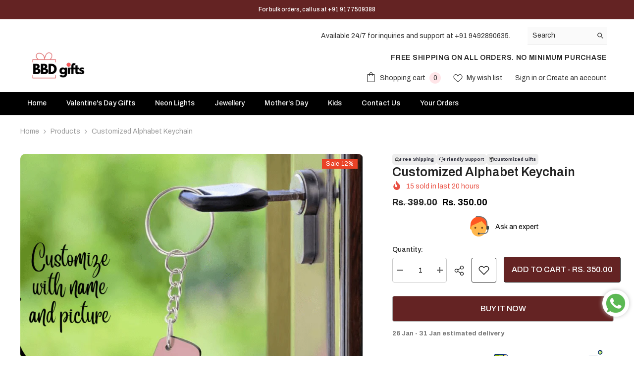

--- FILE ---
content_type: text/css
request_url: https://bbdgifts.com/cdn/shop/t/45/assets/custom.css?v=177365150256272934381765875005
body_size: -669
content:
@media (max-width: 360px){.productListing.column-2 .product{width:50%!important}}@media (max-width: 359px){.toolbar .toolbar-item .toolbar-icon.grid-2{width:19px!important}.toolbar .toolbar-item .toolbar-icon.grid-2:before{box-shadow:7px 0 0 var(--bg-grey)}.toolbar .toolbar-item .toolbar-icon.grid-2.active:before{box-shadow:7px 0 0 var(--icon)}}
/*# sourceMappingURL=/cdn/shop/t/45/assets/custom.css.map?v=177365150256272934381765875005 */


--- FILE ---
content_type: text/javascript; charset=utf-8
request_url: https://bbdgifts.com/products/customize-alphabet-keychain.js
body_size: 393
content:
{"id":7722563567865,"title":"Customized alphabet keychain","handle":"customize-alphabet-keychain","description":"\u003cp\u003e\u003cstrong\u003eCustomise alphabet keychain\u003c\/strong\u003e\u003cbr data-mce-fragment=\"1\"\u003e\u003cbr data-mce-fragment=\"1\"\u003eCustomise any name or picture\u003cbr data-mce-fragment=\"1\"\u003e\u003cbr data-mce-fragment=\"1\"\u003eCustomise any alphabet \u003cbr data-mce-fragment=\"1\"\u003e\u003cbr data-mce-fragment=\"1\"\u003eJust - \u003cb\u003e₹299.00\u003c\/b\u003e\u003c\/p\u003e\n\u003cp\u003eFree shipping\u003c\/p\u003e\n\u003cp\u003e \u003c\/p\u003e\n\u003cp\u003e\u003cimg alt=\"\" src=\"https:\/\/cdn.shopify.com\/s\/files\/1\/0653\/0075\/8777\/files\/IMG-20220814-WA0007_480x480.jpg?v=1660547213\"\u003e\u003c\/p\u003e","published_at":"2022-08-15T12:38:39+05:30","created_at":"2022-08-15T12:38:38+05:30","vendor":"LCG","type":"","tags":[],"price":35000,"price_min":35000,"price_max":35000,"available":true,"price_varies":false,"compare_at_price":39900,"compare_at_price_min":39900,"compare_at_price_max":39900,"compare_at_price_varies":false,"variants":[{"id":43126763585785,"title":"Default Title","option1":"Default Title","option2":null,"option3":null,"sku":"","requires_shipping":true,"taxable":false,"featured_image":null,"available":true,"name":"Customized alphabet keychain","public_title":null,"options":["Default Title"],"price":35000,"weight":0,"compare_at_price":39900,"inventory_management":"shopify","barcode":"","requires_selling_plan":false,"selling_plan_allocations":[]}],"images":["\/\/cdn.shopify.com\/s\/files\/1\/0653\/0075\/8777\/products\/20220815_123226_0000.png?v=1741967292","\/\/cdn.shopify.com\/s\/files\/1\/0653\/0075\/8777\/products\/20220815_122638_0000.png?v=1741967295"],"featured_image":"\/\/cdn.shopify.com\/s\/files\/1\/0653\/0075\/8777\/products\/20220815_123226_0000.png?v=1741967292","options":[{"name":"Title","position":1,"values":["Default Title"]}],"url":"\/products\/customize-alphabet-keychain","media":[{"alt":"Customized alphabet keychain - BBD GIFTS","id":30220580520185,"position":1,"preview_image":{"aspect_ratio":1.0,"height":810,"width":810,"src":"https:\/\/cdn.shopify.com\/s\/files\/1\/0653\/0075\/8777\/products\/20220815_123226_0000.png?v=1741967292"},"aspect_ratio":1.0,"height":810,"media_type":"image","src":"https:\/\/cdn.shopify.com\/s\/files\/1\/0653\/0075\/8777\/products\/20220815_123226_0000.png?v=1741967292","width":810},{"alt":"Customized alphabet keychain - BBD GIFTS","id":30220580552953,"position":2,"preview_image":{"aspect_ratio":1.333,"height":810,"width":1080,"src":"https:\/\/cdn.shopify.com\/s\/files\/1\/0653\/0075\/8777\/products\/20220815_122638_0000.png?v=1741967295"},"aspect_ratio":1.333,"height":810,"media_type":"image","src":"https:\/\/cdn.shopify.com\/s\/files\/1\/0653\/0075\/8777\/products\/20220815_122638_0000.png?v=1741967295","width":1080}],"requires_selling_plan":false,"selling_plan_groups":[]}